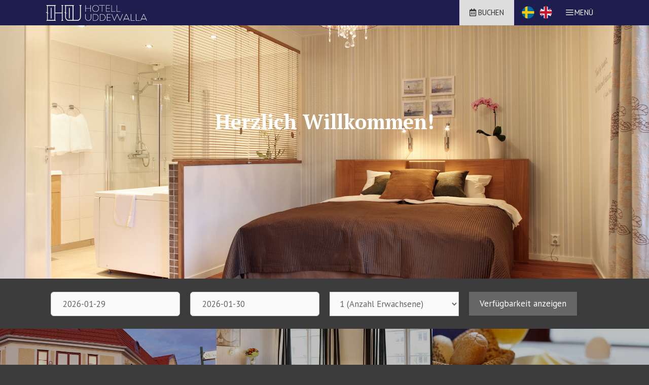

--- FILE ---
content_type: text/html; charset=UTF-8
request_url: https://hotelluddewalla.se/de/
body_size: 11249
content:
<!DOCTYPE html>
<html lang="de-DE">
<head>
	<meta charset="UTF-8">
	<meta name='robots' content='index, follow, max-image-preview:large, max-snippet:-1, max-video-preview:-1' />
<link rel="alternate" href="https://hotelluddewalla.se/" hreflang="sv" />
<link rel="alternate" href="https://hotelluddewalla.se/en/" hreflang="en" />
<link rel="alternate" href="https://hotelluddewalla.se/de/" hreflang="de" />
<meta name="viewport" content="width=device-width, initial-scale=1">
	<!-- This site is optimized with the Yoast SEO plugin v26.8 - https://yoast.com/product/yoast-seo-wordpress/ -->
	<title>Startseite - Hotell Uddewalla</title>
	<link rel="canonical" href="https://hotelluddewalla.se/de/" />
	<meta property="og:locale" content="de_DE" />
	<meta property="og:locale:alternate" content="sv_SE" />
	<meta property="og:locale:alternate" content="en_GB" />
	<meta property="og:type" content="website" />
	<meta property="og:title" content="Startseite - Hotell Uddewalla" />
	<meta property="og:url" content="https://hotelluddewalla.se/de/" />
	<meta property="og:site_name" content="Hotell Uddewalla" />
	<meta property="article:modified_time" content="2019-06-07T15:56:18+00:00" />
	<meta name="twitter:card" content="summary_large_image" />
	<script type="application/ld+json" class="yoast-schema-graph">{"@context":"https://schema.org","@graph":[{"@type":"WebPage","@id":"https://hotelluddewalla.se/de/","url":"https://hotelluddewalla.se/de/","name":"Startseite - Hotell Uddewalla","isPartOf":{"@id":"https://hotelluddewalla.se/de/#website"},"about":{"@id":"https://hotelluddewalla.se/de/#organization"},"datePublished":"2019-04-05T05:10:59+00:00","dateModified":"2019-06-07T15:56:18+00:00","breadcrumb":{"@id":"https://hotelluddewalla.se/de/#breadcrumb"},"inLanguage":"de","potentialAction":[{"@type":"ReadAction","target":["https://hotelluddewalla.se/de/"]}]},{"@type":"BreadcrumbList","@id":"https://hotelluddewalla.se/de/#breadcrumb","itemListElement":[{"@type":"ListItem","position":1,"name":"Hem"}]},{"@type":"WebSite","@id":"https://hotelluddewalla.se/de/#website","url":"https://hotelluddewalla.se/de/","name":"Hotell Uddewalla","description":"Välkommen till västkusten","publisher":{"@id":"https://hotelluddewalla.se/de/#organization"},"potentialAction":[{"@type":"SearchAction","target":{"@type":"EntryPoint","urlTemplate":"https://hotelluddewalla.se/de/?s={search_term_string}"},"query-input":{"@type":"PropertyValueSpecification","valueRequired":true,"valueName":"search_term_string"}}],"inLanguage":"de"},{"@type":"Organization","@id":"https://hotelluddewalla.se/de/#organization","name":"Hotell Uddewalla","url":"https://hotelluddewalla.se/de/","logo":{"@type":"ImageObject","inLanguage":"de","@id":"https://hotelluddewalla.se/de/#/schema/logo/image/","url":"https://hotelluddewalla.se/wp-content/uploads/2019/05/hotell-uddewalla-logotype.png","contentUrl":"https://hotelluddewalla.se/wp-content/uploads/2019/05/hotell-uddewalla-logotype.png","width":730,"height":113,"caption":"Hotell Uddewalla"},"image":{"@id":"https://hotelluddewalla.se/de/#/schema/logo/image/"}}]}</script>
	<!-- / Yoast SEO plugin. -->


<link rel='dns-prefetch' href='//cdnjs.cloudflare.com' />
<link rel='dns-prefetch' href='//cdn.jsdelivr.net' />
<link rel='dns-prefetch' href='//use.fontawesome.com' />
<link href='https://fonts.gstatic.com' crossorigin rel='preconnect' />
<link href='https://fonts.googleapis.com' crossorigin rel='preconnect' />
<link rel="alternate" type="application/rss+xml" title="Hotell Uddewalla &raquo; Feed" href="https://hotelluddewalla.se/de/feed/" />
<link rel="alternate" type="application/rss+xml" title="Hotell Uddewalla &raquo; Kommentar-Feed" href="https://hotelluddewalla.se/de/comments/feed/" />
<style id='wp-img-auto-sizes-contain-inline-css'>
img:is([sizes=auto i],[sizes^="auto," i]){contain-intrinsic-size:3000px 1500px}
/*# sourceURL=wp-img-auto-sizes-contain-inline-css */
</style>
<link rel='stylesheet' id='generate-fonts-css' href='//fonts.googleapis.com/css?family=PT+Sans:regular,italic,700,700italic|PT+Serif:regular,italic,700,700italic' media='all' />
<style id='wp-block-library-inline-css'>
:root{--wp-block-synced-color:#7a00df;--wp-block-synced-color--rgb:122,0,223;--wp-bound-block-color:var(--wp-block-synced-color);--wp-editor-canvas-background:#ddd;--wp-admin-theme-color:#007cba;--wp-admin-theme-color--rgb:0,124,186;--wp-admin-theme-color-darker-10:#006ba1;--wp-admin-theme-color-darker-10--rgb:0,107,160.5;--wp-admin-theme-color-darker-20:#005a87;--wp-admin-theme-color-darker-20--rgb:0,90,135;--wp-admin-border-width-focus:2px}@media (min-resolution:192dpi){:root{--wp-admin-border-width-focus:1.5px}}.wp-element-button{cursor:pointer}:root .has-very-light-gray-background-color{background-color:#eee}:root .has-very-dark-gray-background-color{background-color:#313131}:root .has-very-light-gray-color{color:#eee}:root .has-very-dark-gray-color{color:#313131}:root .has-vivid-green-cyan-to-vivid-cyan-blue-gradient-background{background:linear-gradient(135deg,#00d084,#0693e3)}:root .has-purple-crush-gradient-background{background:linear-gradient(135deg,#34e2e4,#4721fb 50%,#ab1dfe)}:root .has-hazy-dawn-gradient-background{background:linear-gradient(135deg,#faaca8,#dad0ec)}:root .has-subdued-olive-gradient-background{background:linear-gradient(135deg,#fafae1,#67a671)}:root .has-atomic-cream-gradient-background{background:linear-gradient(135deg,#fdd79a,#004a59)}:root .has-nightshade-gradient-background{background:linear-gradient(135deg,#330968,#31cdcf)}:root .has-midnight-gradient-background{background:linear-gradient(135deg,#020381,#2874fc)}:root{--wp--preset--font-size--normal:16px;--wp--preset--font-size--huge:42px}.has-regular-font-size{font-size:1em}.has-larger-font-size{font-size:2.625em}.has-normal-font-size{font-size:var(--wp--preset--font-size--normal)}.has-huge-font-size{font-size:var(--wp--preset--font-size--huge)}.has-text-align-center{text-align:center}.has-text-align-left{text-align:left}.has-text-align-right{text-align:right}.has-fit-text{white-space:nowrap!important}#end-resizable-editor-section{display:none}.aligncenter{clear:both}.items-justified-left{justify-content:flex-start}.items-justified-center{justify-content:center}.items-justified-right{justify-content:flex-end}.items-justified-space-between{justify-content:space-between}.screen-reader-text{border:0;clip-path:inset(50%);height:1px;margin:-1px;overflow:hidden;padding:0;position:absolute;width:1px;word-wrap:normal!important}.screen-reader-text:focus{background-color:#ddd;clip-path:none;color:#444;display:block;font-size:1em;height:auto;left:5px;line-height:normal;padding:15px 23px 14px;text-decoration:none;top:5px;width:auto;z-index:100000}html :where(.has-border-color){border-style:solid}html :where([style*=border-top-color]){border-top-style:solid}html :where([style*=border-right-color]){border-right-style:solid}html :where([style*=border-bottom-color]){border-bottom-style:solid}html :where([style*=border-left-color]){border-left-style:solid}html :where([style*=border-width]){border-style:solid}html :where([style*=border-top-width]){border-top-style:solid}html :where([style*=border-right-width]){border-right-style:solid}html :where([style*=border-bottom-width]){border-bottom-style:solid}html :where([style*=border-left-width]){border-left-style:solid}html :where(img[class*=wp-image-]){height:auto;max-width:100%}:where(figure){margin:0 0 1em}html :where(.is-position-sticky){--wp-admin--admin-bar--position-offset:var(--wp-admin--admin-bar--height,0px)}@media screen and (max-width:600px){html :where(.is-position-sticky){--wp-admin--admin-bar--position-offset:0px}}

/*# sourceURL=wp-block-library-inline-css */
</style><style id='global-styles-inline-css'>
:root{--wp--preset--aspect-ratio--square: 1;--wp--preset--aspect-ratio--4-3: 4/3;--wp--preset--aspect-ratio--3-4: 3/4;--wp--preset--aspect-ratio--3-2: 3/2;--wp--preset--aspect-ratio--2-3: 2/3;--wp--preset--aspect-ratio--16-9: 16/9;--wp--preset--aspect-ratio--9-16: 9/16;--wp--preset--color--black: #000000;--wp--preset--color--cyan-bluish-gray: #abb8c3;--wp--preset--color--white: #ffffff;--wp--preset--color--pale-pink: #f78da7;--wp--preset--color--vivid-red: #cf2e2e;--wp--preset--color--luminous-vivid-orange: #ff6900;--wp--preset--color--luminous-vivid-amber: #fcb900;--wp--preset--color--light-green-cyan: #7bdcb5;--wp--preset--color--vivid-green-cyan: #00d084;--wp--preset--color--pale-cyan-blue: #8ed1fc;--wp--preset--color--vivid-cyan-blue: #0693e3;--wp--preset--color--vivid-purple: #9b51e0;--wp--preset--color--contrast: var(--contrast);--wp--preset--color--contrast-2: var(--contrast-2);--wp--preset--color--contrast-3: var(--contrast-3);--wp--preset--color--base: var(--base);--wp--preset--color--base-2: var(--base-2);--wp--preset--color--base-3: var(--base-3);--wp--preset--color--accent: var(--accent);--wp--preset--gradient--vivid-cyan-blue-to-vivid-purple: linear-gradient(135deg,rgb(6,147,227) 0%,rgb(155,81,224) 100%);--wp--preset--gradient--light-green-cyan-to-vivid-green-cyan: linear-gradient(135deg,rgb(122,220,180) 0%,rgb(0,208,130) 100%);--wp--preset--gradient--luminous-vivid-amber-to-luminous-vivid-orange: linear-gradient(135deg,rgb(252,185,0) 0%,rgb(255,105,0) 100%);--wp--preset--gradient--luminous-vivid-orange-to-vivid-red: linear-gradient(135deg,rgb(255,105,0) 0%,rgb(207,46,46) 100%);--wp--preset--gradient--very-light-gray-to-cyan-bluish-gray: linear-gradient(135deg,rgb(238,238,238) 0%,rgb(169,184,195) 100%);--wp--preset--gradient--cool-to-warm-spectrum: linear-gradient(135deg,rgb(74,234,220) 0%,rgb(151,120,209) 20%,rgb(207,42,186) 40%,rgb(238,44,130) 60%,rgb(251,105,98) 80%,rgb(254,248,76) 100%);--wp--preset--gradient--blush-light-purple: linear-gradient(135deg,rgb(255,206,236) 0%,rgb(152,150,240) 100%);--wp--preset--gradient--blush-bordeaux: linear-gradient(135deg,rgb(254,205,165) 0%,rgb(254,45,45) 50%,rgb(107,0,62) 100%);--wp--preset--gradient--luminous-dusk: linear-gradient(135deg,rgb(255,203,112) 0%,rgb(199,81,192) 50%,rgb(65,88,208) 100%);--wp--preset--gradient--pale-ocean: linear-gradient(135deg,rgb(255,245,203) 0%,rgb(182,227,212) 50%,rgb(51,167,181) 100%);--wp--preset--gradient--electric-grass: linear-gradient(135deg,rgb(202,248,128) 0%,rgb(113,206,126) 100%);--wp--preset--gradient--midnight: linear-gradient(135deg,rgb(2,3,129) 0%,rgb(40,116,252) 100%);--wp--preset--font-size--small: 13px;--wp--preset--font-size--medium: 20px;--wp--preset--font-size--large: 36px;--wp--preset--font-size--x-large: 42px;--wp--preset--spacing--20: 0.44rem;--wp--preset--spacing--30: 0.67rem;--wp--preset--spacing--40: 1rem;--wp--preset--spacing--50: 1.5rem;--wp--preset--spacing--60: 2.25rem;--wp--preset--spacing--70: 3.38rem;--wp--preset--spacing--80: 5.06rem;--wp--preset--shadow--natural: 6px 6px 9px rgba(0, 0, 0, 0.2);--wp--preset--shadow--deep: 12px 12px 50px rgba(0, 0, 0, 0.4);--wp--preset--shadow--sharp: 6px 6px 0px rgba(0, 0, 0, 0.2);--wp--preset--shadow--outlined: 6px 6px 0px -3px rgb(255, 255, 255), 6px 6px rgb(0, 0, 0);--wp--preset--shadow--crisp: 6px 6px 0px rgb(0, 0, 0);}:where(.is-layout-flex){gap: 0.5em;}:where(.is-layout-grid){gap: 0.5em;}body .is-layout-flex{display: flex;}.is-layout-flex{flex-wrap: wrap;align-items: center;}.is-layout-flex > :is(*, div){margin: 0;}body .is-layout-grid{display: grid;}.is-layout-grid > :is(*, div){margin: 0;}:where(.wp-block-columns.is-layout-flex){gap: 2em;}:where(.wp-block-columns.is-layout-grid){gap: 2em;}:where(.wp-block-post-template.is-layout-flex){gap: 1.25em;}:where(.wp-block-post-template.is-layout-grid){gap: 1.25em;}.has-black-color{color: var(--wp--preset--color--black) !important;}.has-cyan-bluish-gray-color{color: var(--wp--preset--color--cyan-bluish-gray) !important;}.has-white-color{color: var(--wp--preset--color--white) !important;}.has-pale-pink-color{color: var(--wp--preset--color--pale-pink) !important;}.has-vivid-red-color{color: var(--wp--preset--color--vivid-red) !important;}.has-luminous-vivid-orange-color{color: var(--wp--preset--color--luminous-vivid-orange) !important;}.has-luminous-vivid-amber-color{color: var(--wp--preset--color--luminous-vivid-amber) !important;}.has-light-green-cyan-color{color: var(--wp--preset--color--light-green-cyan) !important;}.has-vivid-green-cyan-color{color: var(--wp--preset--color--vivid-green-cyan) !important;}.has-pale-cyan-blue-color{color: var(--wp--preset--color--pale-cyan-blue) !important;}.has-vivid-cyan-blue-color{color: var(--wp--preset--color--vivid-cyan-blue) !important;}.has-vivid-purple-color{color: var(--wp--preset--color--vivid-purple) !important;}.has-black-background-color{background-color: var(--wp--preset--color--black) !important;}.has-cyan-bluish-gray-background-color{background-color: var(--wp--preset--color--cyan-bluish-gray) !important;}.has-white-background-color{background-color: var(--wp--preset--color--white) !important;}.has-pale-pink-background-color{background-color: var(--wp--preset--color--pale-pink) !important;}.has-vivid-red-background-color{background-color: var(--wp--preset--color--vivid-red) !important;}.has-luminous-vivid-orange-background-color{background-color: var(--wp--preset--color--luminous-vivid-orange) !important;}.has-luminous-vivid-amber-background-color{background-color: var(--wp--preset--color--luminous-vivid-amber) !important;}.has-light-green-cyan-background-color{background-color: var(--wp--preset--color--light-green-cyan) !important;}.has-vivid-green-cyan-background-color{background-color: var(--wp--preset--color--vivid-green-cyan) !important;}.has-pale-cyan-blue-background-color{background-color: var(--wp--preset--color--pale-cyan-blue) !important;}.has-vivid-cyan-blue-background-color{background-color: var(--wp--preset--color--vivid-cyan-blue) !important;}.has-vivid-purple-background-color{background-color: var(--wp--preset--color--vivid-purple) !important;}.has-black-border-color{border-color: var(--wp--preset--color--black) !important;}.has-cyan-bluish-gray-border-color{border-color: var(--wp--preset--color--cyan-bluish-gray) !important;}.has-white-border-color{border-color: var(--wp--preset--color--white) !important;}.has-pale-pink-border-color{border-color: var(--wp--preset--color--pale-pink) !important;}.has-vivid-red-border-color{border-color: var(--wp--preset--color--vivid-red) !important;}.has-luminous-vivid-orange-border-color{border-color: var(--wp--preset--color--luminous-vivid-orange) !important;}.has-luminous-vivid-amber-border-color{border-color: var(--wp--preset--color--luminous-vivid-amber) !important;}.has-light-green-cyan-border-color{border-color: var(--wp--preset--color--light-green-cyan) !important;}.has-vivid-green-cyan-border-color{border-color: var(--wp--preset--color--vivid-green-cyan) !important;}.has-pale-cyan-blue-border-color{border-color: var(--wp--preset--color--pale-cyan-blue) !important;}.has-vivid-cyan-blue-border-color{border-color: var(--wp--preset--color--vivid-cyan-blue) !important;}.has-vivid-purple-border-color{border-color: var(--wp--preset--color--vivid-purple) !important;}.has-vivid-cyan-blue-to-vivid-purple-gradient-background{background: var(--wp--preset--gradient--vivid-cyan-blue-to-vivid-purple) !important;}.has-light-green-cyan-to-vivid-green-cyan-gradient-background{background: var(--wp--preset--gradient--light-green-cyan-to-vivid-green-cyan) !important;}.has-luminous-vivid-amber-to-luminous-vivid-orange-gradient-background{background: var(--wp--preset--gradient--luminous-vivid-amber-to-luminous-vivid-orange) !important;}.has-luminous-vivid-orange-to-vivid-red-gradient-background{background: var(--wp--preset--gradient--luminous-vivid-orange-to-vivid-red) !important;}.has-very-light-gray-to-cyan-bluish-gray-gradient-background{background: var(--wp--preset--gradient--very-light-gray-to-cyan-bluish-gray) !important;}.has-cool-to-warm-spectrum-gradient-background{background: var(--wp--preset--gradient--cool-to-warm-spectrum) !important;}.has-blush-light-purple-gradient-background{background: var(--wp--preset--gradient--blush-light-purple) !important;}.has-blush-bordeaux-gradient-background{background: var(--wp--preset--gradient--blush-bordeaux) !important;}.has-luminous-dusk-gradient-background{background: var(--wp--preset--gradient--luminous-dusk) !important;}.has-pale-ocean-gradient-background{background: var(--wp--preset--gradient--pale-ocean) !important;}.has-electric-grass-gradient-background{background: var(--wp--preset--gradient--electric-grass) !important;}.has-midnight-gradient-background{background: var(--wp--preset--gradient--midnight) !important;}.has-small-font-size{font-size: var(--wp--preset--font-size--small) !important;}.has-medium-font-size{font-size: var(--wp--preset--font-size--medium) !important;}.has-large-font-size{font-size: var(--wp--preset--font-size--large) !important;}.has-x-large-font-size{font-size: var(--wp--preset--font-size--x-large) !important;}
/*# sourceURL=global-styles-inline-css */
</style>

<style id='classic-theme-styles-inline-css'>
/*! This file is auto-generated */
.wp-block-button__link{color:#fff;background-color:#32373c;border-radius:9999px;box-shadow:none;text-decoration:none;padding:calc(.667em + 2px) calc(1.333em + 2px);font-size:1.125em}.wp-block-file__button{background:#32373c;color:#fff;text-decoration:none}
/*# sourceURL=/wp-includes/css/classic-themes.min.css */
</style>
<link rel='stylesheet' id='animate-css' href='https://cdnjs.cloudflare.com/ajax/libs/animate.css/3.4.0/animate.min.css?ver=6.9' media='all' />
<link rel='stylesheet' id='slick-css' href='//cdn.jsdelivr.net/npm/slick-carousel@1.8.1/slick/slick.css?ver=6.9' media='all' />
<link rel='stylesheet' id='slick-theme-css' href='https://hotelluddewalla.se/wp-content/themes/hotelluddewalla/slick/slick-theme.css?ver=6.9' media='all' />
<link rel='stylesheet' id='hover-css' href='https://hotelluddewalla.se/wp-content/themes/hotelluddewalla/hover-min.css?ver=6.9' media='all' />
<link rel='stylesheet' id='datepicker-theme-css' href='https://hotelluddewalla.se/wp-content/themes/hotelluddewalla/datepicker/datepicker.min.css?ver=6.9' media='all' />
<link rel='stylesheet' id='font-awesome-css' href='//use.fontawesome.com/releases/v5.5.0/css/all.css?ver=5.5.0' media='all' />
<link rel='stylesheet' id='generate-style-grid-css' href='https://hotelluddewalla.se/wp-content/themes/generatepress/assets/css/unsemantic-grid.min.css?ver=3.6.1' media='all' />
<link rel='stylesheet' id='generate-style-css' href='https://hotelluddewalla.se/wp-content/themes/generatepress/assets/css/style.min.css?ver=3.6.1' media='all' />
<style id='generate-style-inline-css'>
.generate-page-header, .page-header-image, .page-header-image-single {display:none}
body{background-color:#3b3b3b;color:#fcfcfc;}a{color:#1e73be;}a:hover, a:focus, a:active{color:#000000;}body .grid-container{max-width:1100px;}.wp-block-group__inner-container{max-width:1100px;margin-left:auto;margin-right:auto;}.site-header .header-image{width:200px;}:root{--contrast:#222222;--contrast-2:#575760;--contrast-3:#b2b2be;--base:#f0f0f0;--base-2:#f7f8f9;--base-3:#ffffff;--accent:#1e73be;}:root .has-contrast-color{color:var(--contrast);}:root .has-contrast-background-color{background-color:var(--contrast);}:root .has-contrast-2-color{color:var(--contrast-2);}:root .has-contrast-2-background-color{background-color:var(--contrast-2);}:root .has-contrast-3-color{color:var(--contrast-3);}:root .has-contrast-3-background-color{background-color:var(--contrast-3);}:root .has-base-color{color:var(--base);}:root .has-base-background-color{background-color:var(--base);}:root .has-base-2-color{color:var(--base-2);}:root .has-base-2-background-color{background-color:var(--base-2);}:root .has-base-3-color{color:var(--base-3);}:root .has-base-3-background-color{background-color:var(--base-3);}:root .has-accent-color{color:var(--accent);}:root .has-accent-background-color{background-color:var(--accent);}body, button, input, select, textarea{font-family:"PT Sans", sans-serif;font-weight:400;}body{line-height:1.5;}.entry-content > [class*="wp-block-"]:not(:last-child):not(.wp-block-heading){margin-bottom:1.5em;}.top-bar{font-size:12px;}.main-title{font-size:45px;}.main-navigation a, .menu-toggle{text-transform:uppercase;}.main-navigation .main-nav ul ul li a{font-size:14px;}.widget-title{font-weight:300;font-size:16px;}.sidebar .widget, .footer-widgets .widget{font-size:13px;}h1{font-family:"PT Serif", serif;font-weight:300;font-size:40px;}h2{font-family:"PT Serif", serif;font-weight:300;font-size:30px;}h3{font-family:"PT Serif", serif;font-size:20px;}h4{font-size:inherit;}h5{font-size:inherit;}.site-info{font-weight:200;font-size:13px;}@media (max-width:768px){.main-title{font-size:30px;}h1{font-size:30px;}h2{font-size:25px;}}.top-bar{background-color:#1c1c3f;color:#ffffff;}.top-bar a{color:#ffffff;}.top-bar a:hover{color:#e5e5e5;}.site-header{background-color:#1d1e4e;color:#3a3a3a;}.site-header a{color:#3a3a3a;}.main-title a,.main-title a:hover{color:#222222;}.site-description{color:#757575;}.mobile-menu-control-wrapper .menu-toggle,.mobile-menu-control-wrapper .menu-toggle:hover,.mobile-menu-control-wrapper .menu-toggle:focus,.has-inline-mobile-toggle #site-navigation.toggled{background-color:rgba(0, 0, 0, 0.02);}.main-navigation,.main-navigation ul ul{background-color:#1d1e4e;}.main-navigation .main-nav ul li a, .main-navigation .menu-toggle, .main-navigation .menu-bar-items{color:#f9f9f9;}.main-navigation .main-nav ul li:not([class*="current-menu-"]):hover > a, .main-navigation .main-nav ul li:not([class*="current-menu-"]):focus > a, .main-navigation .main-nav ul li.sfHover:not([class*="current-menu-"]) > a, .main-navigation .menu-bar-item:hover > a, .main-navigation .menu-bar-item.sfHover > a{color:#ffffff;}button.menu-toggle:hover,button.menu-toggle:focus,.main-navigation .mobile-bar-items a,.main-navigation .mobile-bar-items a:hover,.main-navigation .mobile-bar-items a:focus{color:#f9f9f9;}.main-navigation .main-nav ul li[class*="current-menu-"] > a{color:#ffffff;}.navigation-search input[type="search"],.navigation-search input[type="search"]:active, .navigation-search input[type="search"]:focus, .main-navigation .main-nav ul li.search-item.active > a, .main-navigation .menu-bar-items .search-item.active > a{color:#ffffff;}.main-navigation ul ul{background-color:#3f3f3f;}.main-navigation .main-nav ul ul li a{color:#ffffff;}.main-navigation .main-nav ul ul li:not([class*="current-menu-"]):hover > a,.main-navigation .main-nav ul ul li:not([class*="current-menu-"]):focus > a, .main-navigation .main-nav ul ul li.sfHover:not([class*="current-menu-"]) > a{color:#ffffff;background-color:#4f4f4f;}.main-navigation .main-nav ul ul li[class*="current-menu-"] > a{color:#ffffff;background-color:#4f4f4f;}.separate-containers .inside-article, .separate-containers .comments-area, .separate-containers .page-header, .one-container .container, .separate-containers .paging-navigation, .inside-page-header{background-color:#3b3b3b;}.entry-meta{color:#595959;}.entry-meta a{color:#595959;}.entry-meta a:hover{color:#1e73be;}.sidebar .widget{background-color:#ffffff;}.sidebar .widget .widget-title{color:#000000;}.footer-widgets{color:#c9c9c9;background-color:#1d1e4e;}.footer-widgets a{color:#c9c9c9;}.footer-widgets a:hover{color:#ffffff;}.footer-widgets .widget-title{color:#000000;}.site-info{color:#ffffff;background-color:#1d1e4e;}.site-info a{color:#ffffff;}.site-info a:hover{color:#606060;}.footer-bar .widget_nav_menu .current-menu-item a{color:#606060;}input[type="text"],input[type="email"],input[type="url"],input[type="password"],input[type="search"],input[type="tel"],input[type="number"],textarea,select{color:#666666;background-color:#fafafa;border-color:#cccccc;}input[type="text"]:focus,input[type="email"]:focus,input[type="url"]:focus,input[type="password"]:focus,input[type="search"]:focus,input[type="tel"]:focus,input[type="number"]:focus,textarea:focus,select:focus{color:#666666;background-color:#ffffff;border-color:#bfbfbf;}button,html input[type="button"],input[type="reset"],input[type="submit"],a.button,a.wp-block-button__link:not(.has-background){color:#ffffff;background-color:#666666;}button:hover,html input[type="button"]:hover,input[type="reset"]:hover,input[type="submit"]:hover,a.button:hover,button:focus,html input[type="button"]:focus,input[type="reset"]:focus,input[type="submit"]:focus,a.button:focus,a.wp-block-button__link:not(.has-background):active,a.wp-block-button__link:not(.has-background):focus,a.wp-block-button__link:not(.has-background):hover{color:#ffffff;background-color:#3f3f3f;}a.generate-back-to-top{background-color:rgba( 0,0,0,0.4 );color:#ffffff;}a.generate-back-to-top:hover,a.generate-back-to-top:focus{background-color:rgba( 0,0,0,0.6 );color:#ffffff;}:root{--gp-search-modal-bg-color:var(--base-3);--gp-search-modal-text-color:var(--contrast);--gp-search-modal-overlay-bg-color:rgba(0,0,0,0.2);}@media (max-width: 768px){.main-navigation .menu-bar-item:hover > a, .main-navigation .menu-bar-item.sfHover > a{background:none;color:#f9f9f9;}}.inside-top-bar{padding:0px 10px 0px 10px;}.inside-header{padding:0px 40px 0px 40px;}.site-main .wp-block-group__inner-container{padding:40px;}.entry-content .alignwide, body:not(.no-sidebar) .entry-content .alignfull{margin-left:-40px;width:calc(100% + 80px);max-width:calc(100% + 80px);}.main-navigation .main-nav ul li a,.menu-toggle,.main-navigation .mobile-bar-items a{line-height:50px;}.main-navigation .main-nav ul ul li a{padding:11px 20px 11px 20px;}.navigation-search input[type="search"]{height:50px;}.rtl .menu-item-has-children .dropdown-menu-toggle{padding-left:20px;}.menu-item-has-children ul .dropdown-menu-toggle{padding-top:11px;padding-bottom:11px;margin-top:-11px;}.rtl .main-navigation .main-nav ul li.menu-item-has-children > a{padding-right:20px;}.site-info{padding:20px;}@media (max-width:768px){.separate-containers .inside-article, .separate-containers .comments-area, .separate-containers .page-header, .separate-containers .paging-navigation, .one-container .site-content, .inside-page-header{padding:30px;}.site-main .wp-block-group__inner-container{padding:30px;}.site-info{padding-right:10px;padding-left:10px;}.entry-content .alignwide, body:not(.no-sidebar) .entry-content .alignfull{margin-left:-30px;width:calc(100% + 60px);max-width:calc(100% + 60px);}}/* End cached CSS */@media (max-width: 768px){.main-navigation .menu-toggle,.main-navigation .mobile-bar-items,.sidebar-nav-mobile:not(#sticky-placeholder){display:block;}.main-navigation ul,.gen-sidebar-nav{display:none;}[class*="nav-float-"] .site-header .inside-header > *{float:none;clear:both;}}
.dynamic-author-image-rounded{border-radius:100%;}.dynamic-featured-image, .dynamic-author-image{vertical-align:middle;}.one-container.blog .dynamic-content-template:not(:last-child), .one-container.archive .dynamic-content-template:not(:last-child){padding-bottom:0px;}.dynamic-entry-excerpt > p:last-child{margin-bottom:0px;}
.main-navigation .navigation-logo img {height:50px;}@media (max-width: 1110px) {.main-navigation .navigation-logo.site-logo {margin-left:0;}body.sticky-menu-logo.nav-float-left .main-navigation .site-logo.navigation-logo {margin-right:0;}}.main-navigation .main-nav ul li a,.menu-toggle,.main-navigation .mobile-bar-items a{transition: line-height 300ms ease}.main-navigation.toggled .main-nav > ul{background-color: #1d1e4e}
.navigation-branding .main-title{font-weight:bold;text-transform:none;font-size:45px;}@media (max-width: 768px){.navigation-branding .main-title{font-size:30px;}}
.main-navigation.slideout-navigation .main-nav > ul > li > a{line-height:40px;}
/*# sourceURL=generate-style-inline-css */
</style>
<link rel='stylesheet' id='generate-mobile-style-css' href='https://hotelluddewalla.se/wp-content/themes/generatepress/assets/css/mobile.min.css?ver=3.6.1' media='all' />
<link rel='stylesheet' id='generate-font-icons-css' href='https://hotelluddewalla.se/wp-content/themes/generatepress/assets/css/components/font-icons.min.css?ver=3.6.1' media='all' />
<link rel='stylesheet' id='generate-child-css' href='https://hotelluddewalla.se/wp-content/themes/hotelluddewalla/style.css?ver=1557932891' media='all' />
<link rel='stylesheet' id='generate-sticky-css' href='https://hotelluddewalla.se/wp-content/plugins/gp-premium/menu-plus/functions/css/sticky.min.css?ver=2.5.5' media='all' />
<link rel='stylesheet' id='generate-offside-css' href='https://hotelluddewalla.se/wp-content/plugins/gp-premium/menu-plus/functions/css/offside.min.css?ver=2.5.5' media='all' />
<style id='generate-offside-inline-css'>
:root{--gp-slideout-width:265px;}.slideout-navigation.main-navigation .main-nav ul li a{font-weight:normal;text-transform:none;font-size:20px;}.slideout-navigation.main-navigation.do-overlay .main-nav ul ul li a{font-size:1em;font-size:19px;}.slideout-navigation, .slideout-navigation a{color:#f9f9f9;}.slideout-navigation button.slideout-exit{color:#f9f9f9;padding-left:20px;padding-right:20px;}.slideout-navigation .dropdown-menu-toggle:before{content:"\f107";}.slideout-navigation .sfHover > a .dropdown-menu-toggle:before{content:"\f106";}@media (max-width: 768px){.menu-bar-item.slideout-toggle{display:none;}}
/*# sourceURL=generate-offside-inline-css */
</style>
<link rel='stylesheet' id='gp-premium-icons-css' href='https://hotelluddewalla.se/wp-content/plugins/gp-premium/general/icons/icons.min.css?ver=2.5.5' media='all' />
<link rel='stylesheet' id='generate-menu-logo-css' href='https://hotelluddewalla.se/wp-content/plugins/gp-premium/menu-plus/functions/css/menu-logo.min.css?ver=2.5.5' media='all' />
<style id='generate-menu-logo-inline-css'>
@media (max-width: 768px){.sticky-menu-logo .navigation-stick:not(.mobile-header-navigation) .menu-toggle,.menu-logo .main-navigation:not(.mobile-header-navigation) .menu-toggle{display:inline-block;clear:none;width:auto;float:right;}.sticky-menu-logo .navigation-stick:not(.mobile-header-navigation) .mobile-bar-items,.menu-logo .main-navigation:not(.mobile-header-navigation) .mobile-bar-items{position:relative;float:right;}.regular-menu-logo .main-navigation:not(.navigation-stick):not(.mobile-header-navigation) .menu-toggle{display:inline-block;clear:none;width:auto;float:right;}.regular-menu-logo .main-navigation:not(.navigation-stick):not(.mobile-header-navigation) .mobile-bar-items{position:relative;float:right;}body[class*="nav-float-"].menu-logo-enabled:not(.sticky-menu-logo) .main-navigation .main-nav{display:block;}.sticky-menu-logo.nav-float-left .navigation-stick:not(.mobile-header-navigation) .menu-toggle,.menu-logo.nav-float-left .main-navigation:not(.mobile-header-navigation) .menu-toggle,.regular-menu-logo.nav-float-left .main-navigation:not(.navigation-stick):not(.mobile-header-navigation) .menu-toggle{float:left;}}
/*# sourceURL=generate-menu-logo-inline-css */
</style>
<link rel='stylesheet' id='generate-navigation-branding-css' href='https://hotelluddewalla.se/wp-content/plugins/gp-premium/menu-plus/functions/css/navigation-branding.min.css?ver=2.5.5' media='all' />
<style id='generate-navigation-branding-inline-css'>
@media (max-width: 768px){.site-header, #site-navigation, #sticky-navigation{display:none !important;opacity:0.0;}#mobile-header{display:block !important;width:100% !important;}#mobile-header .main-nav > ul{display:none;}#mobile-header.toggled .main-nav > ul, #mobile-header .menu-toggle, #mobile-header .mobile-bar-items{display:block;}#mobile-header .main-nav{-ms-flex:0 0 100%;flex:0 0 100%;-webkit-box-ordinal-group:5;-ms-flex-order:4;order:4;}}.navigation-branding img, .site-logo.mobile-header-logo img{height:50px;width:auto;}.navigation-branding .main-title{line-height:50px;}@media (max-width: 1110px){#site-navigation .navigation-branding, #sticky-navigation .navigation-branding{margin-left:10px;}}@media (max-width: 768px){.main-navigation:not(.slideout-navigation) .main-nav{-ms-flex:0 0 100%;flex:0 0 100%;}.main-navigation:not(.slideout-navigation) .inside-navigation{-ms-flex-wrap:wrap;flex-wrap:wrap;display:-webkit-box;display:-ms-flexbox;display:flex;}.nav-aligned-center .navigation-branding, .nav-aligned-left .navigation-branding{margin-right:auto;}.nav-aligned-center  .main-navigation.has-branding:not(.slideout-navigation) .inside-navigation .main-nav,.nav-aligned-center  .main-navigation.has-sticky-branding.navigation-stick .inside-navigation .main-nav,.nav-aligned-left  .main-navigation.has-branding:not(.slideout-navigation) .inside-navigation .main-nav,.nav-aligned-left  .main-navigation.has-sticky-branding.navigation-stick .inside-navigation .main-nav{margin-right:0px;}}
/*# sourceURL=generate-navigation-branding-inline-css */
</style>
<script src="https://hotelluddewalla.se/wp-includes/js/jquery/jquery.min.js?ver=3.7.1" id="jquery-core-js"></script>
<script src="https://hotelluddewalla.se/wp-includes/js/jquery/jquery-migrate.min.js?ver=3.4.1" id="jquery-migrate-js"></script>
<link rel="https://api.w.org/" href="https://hotelluddewalla.se/wp-json/" /><link rel="alternate" title="JSON" type="application/json" href="https://hotelluddewalla.se/wp-json/wp/v2/pages/85" /><link rel="EditURI" type="application/rsd+xml" title="RSD" href="https://hotelluddewalla.se/xmlrpc.php?rsd" />
<meta name="generator" content="WordPress 6.9" />
<link rel='shortlink' href='https://hotelluddewalla.se/' />
<link rel="icon" href="https://hotelluddewalla.se/wp-content/uploads/2019/05/favicon-150x150.png" sizes="32x32" />
<link rel="icon" href="https://hotelluddewalla.se/wp-content/uploads/2019/05/favicon-300x300.png" sizes="192x192" />
<link rel="apple-touch-icon" href="https://hotelluddewalla.se/wp-content/uploads/2019/05/favicon-300x300.png" />
<meta name="msapplication-TileImage" content="https://hotelluddewalla.se/wp-content/uploads/2019/05/favicon-300x300.png" />
		<style id="wp-custom-css">
			#menu-mobile, #menu-mobile-de, #menu-mobile-en {margin-top:40px;}

.slideout-toggle {
    display: none;
}
#sticky-navigation .slideout-toggle {display:none;}

#sticky-navigation .custom.slideout-toggle {display:block;}
.custom.slideout-toggle {
    display: block;
}

@media only screen and (min-width: 768px) {
	.top-bar {display:none;}
}


@media only screen and (max-width: 768px) {
	.site-logo {padding-top:0;}
	.polylang-flags {
  list-style-type: none;
  margin: 0;
  padding: 0;
}
.polylang-flags li {
    display: inline;   
}
	.menu-toggle:before {
font-size: 1.3em;
    line-height: 1.25em;
    vertical-align: middle;
}
	.mobile-menu {line-height:1.3em;vertical-align:middle;}
}

		</style>
		</head>

<body class="home wp-singular page-template page-template-page-builder page-template-page-builder-php page page-id-85 wp-custom-logo wp-embed-responsive wp-theme-generatepress wp-child-theme-hotelluddewalla post-image-aligned-center slideout-enabled slideout-both sticky-menu-slide sticky-enabled sticky-menu-logo menu-logo-enabled both-sticky-menu mobile-header mobile-header-logo mobile-header-sticky no-sidebar nav-float-right separate-containers fluid-header active-footer-widgets-3 header-aligned-left dropdown-hover full-width-content" itemtype="https://schema.org/WebPage" itemscope>
	<a class="screen-reader-text skip-link" href="#content" title="Zum Inhalt springen">Zum Inhalt springen</a>		<header class="site-header" id="masthead" aria-label="Website"  itemtype="https://schema.org/WPHeader" itemscope>
			<div class="inside-header grid-container grid-parent">
				<div class="site-logo">
					<a href="https://hotelluddewalla.se/de/" rel="home">
						<img  class="header-image is-logo-image" alt="Hotell Uddewalla" src="https://hotelluddewalla.se/wp-content/uploads/2019/05/hotell-uddewalla-logotype.png" srcset="https://hotelluddewalla.se/wp-content/uploads/2019/05/hotell-uddewalla-logotype.png 1x, https://hotelluddewalla.se/wp-content/uploads/2019/05/hotell-uddewalla-logotype@2x.png 2x" width="730" height="113" />
					</a>
				</div>		<nav class="main-navigation sub-menu-right" id="site-navigation" aria-label="Primär"  itemtype="https://schema.org/SiteNavigationElement" itemscope>
			<div class="inside-navigation grid-container grid-parent">
				<div class="site-logo sticky-logo navigation-logo">
					<a href="https://hotelluddewalla.se/de/" title="Hotell Uddewalla" rel="home">
						<img src="https://hotelluddewalla.se/wp-content/uploads/2019/05/hotell-uddewalla-logotype@2x.png" alt="Hotell Uddewalla" class="is-logo-image" />
					</a>
				</div>				<button class="menu-toggle" aria-controls="generate-slideout-menu" aria-expanded="false">
					Menü<span class="screen-reader-text">Menü</span>				</button>
				<div id="primary-menu" class="main-nav"><ul id="menu-main-de" class=" menu sf-menu"><li id="menu-item-403" class="custom slideout-toggle pointer menu-item menu-item-type-custom menu-item-object-custom menu-item-403"><a>Menü</a></li>
<li id="menu-item-218" class="book-button menu-item menu-item-type-post_type menu-item-object-page menu-item-218"><a href="https://hotelluddewalla.se/de/buch/"><i class="far fa-calendar-alt" aria-hidden="true"></i> Buchen</a></li>
<li id="menu-item-139-sv" class="lang-item lang-item-2 lang-item-sv lang-item-first menu-item menu-item-type-custom menu-item-object-custom menu-item-139-sv"><a href="https://hotelluddewalla.se/" hreflang="sv-SE" lang="sv-SE"><img src="/wp-content/polylang/sv_SE.png" alt="Svenska" /></a></li>
<li id="menu-item-139-en" class="lang-item lang-item-5 lang-item-en menu-item menu-item-type-custom menu-item-object-custom menu-item-139-en"><a href="https://hotelluddewalla.se/en/" hreflang="en-GB" lang="en-GB"><img src="/wp-content/polylang/en_GB.png" alt="English" /></a></li>
<li class="slideout-toggle menu-item-align-right "><a href="#" role="button"></a></li></ul></div>			</div>
		</nav>
					</div>
		</header>
				<nav id="mobile-header" itemtype="https://schema.org/SiteNavigationElement" itemscope class="main-navigation mobile-header-navigation has-branding has-sticky-branding">
			<div class="inside-navigation grid-container grid-parent">
				<div class="site-logo mobile-header-logo">
						<a href="https://hotelluddewalla.se/de/" title="Hotell Uddewalla" rel="home">
							<img src="https://hotelluddewalla.se/wp-content/uploads/2019/05/hotell-uddewalla-logotype@2x.png" alt="Hotell Uddewalla" class="is-logo-image" width="1460" height="226" />
						</a>
					</div>					<button class="menu-toggle" aria-controls="mobile-menu" aria-expanded="false">
						Menü<span class="screen-reader-text">Menü</span>					</button>
					<div id="mobile-menu" class="main-nav"><ul id="menu-main-de-1" class=" menu sf-menu"><li class="custom slideout-toggle pointer menu-item menu-item-type-custom menu-item-object-custom menu-item-403"><a>Menü</a></li>
<li class="book-button menu-item menu-item-type-post_type menu-item-object-page menu-item-218"><a href="https://hotelluddewalla.se/de/buch/"><i class="far fa-calendar-alt" aria-hidden="true"></i> Buchen</a></li>
<li class="lang-item lang-item-2 lang-item-sv lang-item-first menu-item menu-item-type-custom menu-item-object-custom menu-item-139-sv"><a href="https://hotelluddewalla.se/" hreflang="sv-SE" lang="sv-SE"><img src="/wp-content/polylang/sv_SE.png" alt="Svenska" /></a></li>
<li class="lang-item lang-item-5 lang-item-en menu-item menu-item-type-custom menu-item-object-custom menu-item-139-en"><a href="https://hotelluddewalla.se/en/" hreflang="en-GB" lang="en-GB"><img src="/wp-content/polylang/en_GB.png" alt="English" /></a></li>
<li class="slideout-toggle menu-item-align-right "><a href="#" role="button"></a></li></ul></div>			</div><!-- .inside-navigation -->
		</nav><!-- #site-navigation -->
		
	<div class="site grid-container container hfeed grid-parent" id="page">
				<div class="site-content" id="content">
				<div id="primary" class="content-area grid-parent mobile-grid-100 grid-100 tablet-grid-100">
		<main id="main" class="site-main">
			<section class="grid-parent no-padding no-margin mega-image">
	<div class="grid-container full-width">
		<div class="grid-100 no-padding">
			<div class="relative mega-image-wrapper" style="background:url('https://hotelluddewalla.se/wp-content/uploads/2019/05/hotelluddewalla-valkommen-1.jpg');background-repeat:no-repeat;background-size:cover;background-position:center center;">
				<div class="absolute-center center">
					<div class="wow fadeInDown">
												<h1>Herzlich Willkommen!</h1>
																					</div>
				</div>
			</div>
		</div>
	</section>
<section class="grid-parent no-margin" id="hu-booking-widget">
		<div class="grid-container" id="availability-widget">
			<div class="grid-25">
				<input class="form-control dateselector" data-toggle="datepicker-from" id="booking-from" Placeholder="Von" type="text">
			</div>
			<div class="grid-25">
				<input class="form-control dateselector" data-toggle="datepicker-to" id="booking-to" Placeholder="Bis" type="text">
			</div>
			<div class="grid-25">
				<select id="booking-adults">
					<option value="1">1 (Anzahl Erwachsene)</option>
					<option value="2">2</option>
					<option value="3">3</option>
					<option value="4">4</option>
					<option value="5">5</option>
					<option value="6">6</option>
					<option value="7">7</option>
					<option value="8">8</option>
					<option value="9">9</option>
					<option value="10">10</option>
				</select>
			</div>
			<div class="grid-25" id="booking-check">
				<button>Verfügbarkeit anzeigen</button>
				<input type="hidden" name="book-url" id="book-url" value="https://hotelluddewalla.se/de/buch/">
			</div>
	</div>
</section>

<section class="grid-parent no-padding no-margin">
  <div class="grid-container full-width" id="Gridlinks">
        <div class="grid-33 center no-padding">
      <div class="linkgrid" style="background-image:url(https://hotelluddewalla.se/wp-content/uploads/2019/04/slideshow-entre.jpg);">
      <div class="linkgrid-content">
        <a href="https://hotelluddewalla.se/de/ueber-uns/" style="width:100%;height:100%; display:block; padding:100px 0;background:rgba(0,0,0,0.25);">
        <h3 class="mb-2" style="text-transform:uppercase;color:#fff;font-size:30px;">Über uns</h3></a>
      </div>
    </div>


    </div>
      <div class="grid-33 center no-padding">
      <div class="linkgrid" style="background-image:url(https://hotelluddewalla.se/wp-content/uploads/2019/04/standard-rum.jpg);">
      <div class="linkgrid-content">
        <a href="https://hotelluddewalla.se/de/unsere-zimmer/" style="width:100%;height:100%; display:block; padding:100px 0;background:rgba(0,0,0,0.25);">
        <h3 class="mb-2" style="text-transform:uppercase;color:#fff;font-size:30px;">Schlafen</h3></a>
      </div>
    </div>


    </div>
      <div class="grid-33 center no-padding">
      <div class="linkgrid" style="background-image:url(https://hotelluddewalla.se/wp-content/uploads/2019/04/frukost.jpg);">
      <div class="linkgrid-content">
        <a href="https://hotelluddewalla.se/de/essen-trinken/" style="width:100%;height:100%; display:block; padding:100px 0;background:rgba(0,0,0,0.25);">
        <h3 class="mb-2" style="text-transform:uppercase;color:#fff;font-size:30px;">Essen & Trinken</h3></a>
      </div>
    </div>


    </div>
  </div>
</section>
<section class="grid-parent no-padding no-margin">
  <div class="grid-container full-width" id="Gridlinks">
        <div class="grid-33 center no-padding">
      <div class="linkgrid" style="background-image:url(https://hotelluddewalla.se/wp-content/uploads/2019/04/top-bastu.jpg);">
      <div class="linkgrid-content">
        <a href="https://hotelluddewalla.se/de/entspannen/" style="width:100%;height:100%; display:block; padding:100px 0;background:rgba(0,0,0,0.25);">
        <h3 class="mb-2" style="text-transform:uppercase;color:#fff;font-size:30px;">Entspannen</h3></a>
      </div>
    </div>


    </div>
      <div class="grid-33 center no-padding">
      <div class="linkgrid" style="background-image:url(https://hotelluddewalla.se/wp-content/uploads/2019/05/uddevallabron.jpg);">
      <div class="linkgrid-content">
        <a href="https://hotelluddewalla.se/de/entdecken/" style="width:100%;height:100%; display:block; padding:100px 0;background:rgba(0,0,0,0.25);">
        <h3 class="mb-2" style="text-transform:uppercase;color:#fff;font-size:30px;">Entdecken</h3></a>
      </div>
    </div>


    </div>
      <div class="grid-33 center no-padding">
      <div class="linkgrid" style="background-image:url(https://hotelluddewalla.se/wp-content/uploads/2019/04/slideshow-meeting.jpg);">
      <div class="linkgrid-content">
        <a href="https://hotelluddewalla.se/de/spezialangebote/" style="width:100%;height:100%; display:block; padding:100px 0;background:rgba(0,0,0,0.25);">
        <h3 class="mb-2" style="text-transform:uppercase;color:#fff;font-size:30px;">Spezialangebote</h3></a>
      </div>
    </div>


    </div>
  </div>
</section>
		</main><!-- #main -->
	</div><!-- #primary -->

	
	</div><!-- #content -->
</div><!-- #page -->


<div class="site-footer">
				<div id="footer-widgets" class="site footer-widgets">
				<div class="footer-widgets-container grid-container grid-parent">
					<div class="inside-footer-widgets">
							<div class="footer-widget-1 grid-parent grid-33 tablet-grid-50 mobile-grid-100">
		<aside id="custom_html-3" class="widget_text widget inner-padding widget_custom_html"><div class="textwidget custom-html-widget"><iframe src="https://www.google.com/maps/embed?pb=!1m18!1m12!1m3!1d16747.181788789243!2d11.909385348743436!3d58.35296168798284!2m3!1f0!2f0!3f0!3m2!1i1024!2i768!4f13.1!3m3!1m2!1s0x46450fe4b10178db%3A0xfbc168520429f839!2sHotell+Sk%C3%B6na+Rum!5e0!3m2!1ssv!2sse!4v1556570966794!5m2!1ssv!2sse" width="100%" height="200" frameborder="0" style="border:0" allowfullscreen></iframe></div></aside>	</div>
		<div class="footer-widget-2 grid-parent grid-33 tablet-grid-50 mobile-grid-100">
		<aside id="custom_html-6" class="widget_text widget inner-padding widget_custom_html"><div class="textwidget custom-html-widget"><p style="font-size:1.2em;">
Hotell Uddewalla<br>
Strömstadsvägen 24<br>
451 50 Uddevalla<br>
&nbsp;
<br>
<i><a href="tel:+4652239470">+46 (0)522-394 70</a></i><br>
<i><a href="mailto:info@hotelluddewalla.se">info@hotelluddewalla.se</a></i>
</p>

</div></aside><aside id="text-2" class="widget inner-padding widget_text">			<div class="textwidget"><p><em><a href="https://hotelluddewalla.se/de/datenschutzrichtlinie/">Datenschutzrichtlinie</a> | <a href="/terms/#rb">Reservierungsbedingungen</a></em></p>
</div>
		</aside>	</div>
		<div class="footer-widget-3 grid-parent grid-33 tablet-grid-50 mobile-grid-100">
		<aside id="custom_html-5" class="widget_text widget inner-padding widget_custom_html"><div class="textwidget custom-html-widget"><a href="https://www.vastsverige.com/uddevalla/" target="_blank" class="pointer" style="margin-right:10px;"><img src="https://hotelluddewalla.se/wp-content/uploads/2019/05/bohuslan-uddevalla.png" alt="Uddewalla.com" style="width:100px;height:auto;"></a>
<a href="https://www.vastsverige.com" target="_blank" class="pointer"><img src="https://hotelluddewalla.se/wp-content/uploads/2019/05/img-logo-sv.png" alt="Uddewalla.com" style="width:100px;height:auto;"></a></div></aside><aside id="custom_html-2" class="widget_text widget inner-padding widget_custom_html"><div class="textwidget custom-html-widget"><a href="https://www.facebook.com/hotelluddewalla/" style="margin-right:15px;" target="_blank"><img src="https://hotelluddewalla.se/wp-content/uploads/2019/05/facebook.png" alt="Facebook" style="max-width:35px;"></a>
<a href="https://www.instagram.com/hotelluddewalla/" target="_blank"><img src="https://hotelluddewalla.se/wp-content/uploads/2019/05/instagram.png" alt="Instagram" style="max-width:35px;"></a></div></aside>	</div>
						</div>
				</div>
			</div>
					<footer class="site-info" aria-label="Website"  itemtype="https://schema.org/WPFooter" itemscope>
			<div class="inside-site-info grid-container grid-parent">
								<div class="copyright-bar">
					Hotell Uddewalla - Willkommen in Bohuslän!<br>
<a href="https://www.itconnect.se/" target="_blank">Sidan producerad av ITConnect Scandinavia AB</a>				</div>
			</div>
		</footer>
		</div><!-- .site-footer -->

		<nav id="generate-slideout-menu" class="main-navigation slideout-navigation" itemtype="https://schema.org/SiteNavigationElement" itemscope>
			<div class="inside-navigation grid-container grid-parent">
				<div class="main-nav"><ul id="menu-mobile-de" class=" slideout-menu"><li id="menu-item-260" class="menu-item menu-item-type-post_type menu-item-object-page menu-item-260"><a href="https://hotelluddewalla.se/de/ueber-uns/">Über uns</a></li>
<li id="menu-item-256" class="menu-item menu-item-type-post_type menu-item-object-page menu-item-256"><a href="https://hotelluddewalla.se/de/unsere-zimmer/">Unsere Zimmer</a></li>
<li id="menu-item-257" class="menu-item menu-item-type-post_type menu-item-object-page menu-item-257"><a href="https://hotelluddewalla.se/de/essen-trinken/">Essen &#038; Trinken</a></li>
<li id="menu-item-374" class="menu-item menu-item-type-post_type menu-item-object-page menu-item-374"><a href="https://hotelluddewalla.se/de/entspannen/">Entspannen</a></li>
<li id="menu-item-373" class="menu-item menu-item-type-post_type menu-item-object-page menu-item-373"><a href="https://hotelluddewalla.se/entdecken/">Entdecken</a></li>
<li id="menu-item-372" class="menu-item menu-item-type-post_type menu-item-object-page menu-item-372"><a href="https://hotelluddewalla.se/de/spezialangebote/">Angebote</a></li>
<li id="menu-item-259" class="menu-item menu-item-type-post_type menu-item-object-page menu-item-259"><a href="https://hotelluddewalla.se/de/buch/">Buchen</a></li>
</ul></div>			</div><!-- .inside-navigation -->
		</nav><!-- #site-navigation -->

					<div class="slideout-overlay">
									<button class="slideout-exit ">
												<span class="screen-reader-text">Schließen</span>
					</button>
							</div>
			<script type="speculationrules">
{"prefetch":[{"source":"document","where":{"and":[{"href_matches":"/*"},{"not":{"href_matches":["/wp-*.php","/wp-admin/*","/wp-content/uploads/*","/wp-content/*","/wp-content/plugins/*","/wp-content/themes/hotelluddewalla/*","/wp-content/themes/generatepress/*","/*\\?(.+)"]}},{"not":{"selector_matches":"a[rel~=\"nofollow\"]"}},{"not":{"selector_matches":".no-prefetch, .no-prefetch a"}}]},"eagerness":"conservative"}]}
</script>
<script id="generate-a11y">
!function(){"use strict";if("querySelector"in document&&"addEventListener"in window){var e=document.body;e.addEventListener("pointerdown",(function(){e.classList.add("using-mouse")}),{passive:!0}),e.addEventListener("keydown",(function(){e.classList.remove("using-mouse")}),{passive:!0})}}();
</script>
<script src="https://hotelluddewalla.se/wp-content/plugins/gp-premium/menu-plus/functions/js/sticky.min.js?ver=2.5.5" id="generate-sticky-js"></script>
<script id="generate-offside-js-extra">
var offSide = {"side":"right"};
//# sourceURL=generate-offside-js-extra
</script>
<script src="https://hotelluddewalla.se/wp-content/plugins/gp-premium/menu-plus/functions/js/offside.min.js?ver=2.5.5" id="generate-offside-js"></script>
<script src="https://cdnjs.cloudflare.com/ajax/libs/wow/1.1.2/wow.min.js?ver=1.0" id="wow-js"></script>
<script src="https://hotelluddewalla.se/wp-content/themes/hotelluddewalla/js/parallax.min.js?ver=1.0" id="parallax-js"></script>
<script src="https://hotelluddewalla.se/wp-content/themes/hotelluddewalla/js/custom.js?ver=1.0" id="custom-js"></script>
<script src="//cdn.jsdelivr.net/npm/slick-carousel@1.8.1/slick/slick.min.js?ver=1.0" id="slick-js"></script>
<script src="https://hotelluddewalla.se/wp-content/themes/hotelluddewalla/datepicker/datepicker-de.js?ver=1.0" id="datepicker-js"></script>
<script id="generate-menu-js-before">
var generatepressMenu = {"toggleOpenedSubMenus":true,"openSubMenuLabel":"Untermen\u00fc \u00f6ffnen","closeSubMenuLabel":"Untermen\u00fc schlie\u00dfen"};
//# sourceURL=generate-menu-js-before
</script>
<script src="https://hotelluddewalla.se/wp-content/themes/generatepress/assets/js/menu.min.js?ver=3.6.1" id="generate-menu-js"></script>
<div id="mobile-bottom-menu">
<div style="display:inline;">
<a href="tel:+4652239470" style="margin-right:10px;font-size:27px;line-height:25px;vertical-align: sub;"><i class="fas fa-mobile-alt" style="margin-right:10px;"></i></a> <a href="mailto:info@hotelluddewalla.se"><i class="far fa-envelope-open" style="margin-right:25px;font-size:27px;line-height:25px;vertical-align:sub;"></i></a></div>
<div style="display:inline-block;margin-right:10px;"><a href="https://hotelluddewalla.se/de/buch/" class="top-bar-btn">Buchen</a></div>
<div style="display:inline-block;"></div><ul class="polylang-flags" style="display:inline-block;">	<li class="lang-item lang-item-2 lang-item-sv lang-item-first"><a lang="sv-SE" hreflang="sv-SE" href="https://hotelluddewalla.se/"><img src="/wp-content/polylang/sv_SE.png" alt="Svenska" /></a></li>
	<li class="lang-item lang-item-5 lang-item-en"><a lang="en-GB" hreflang="en-GB" href="https://hotelluddewalla.se/en/"><img src="/wp-content/polylang/en_GB.png" alt="English" /></a></li>
</ul></div>
</body>
</html>


--- FILE ---
content_type: text/css
request_url: https://hotelluddewalla.se/wp-content/themes/hotelluddewalla/style.css?ver=1557932891
body_size: 1754
content:
/*
 Theme Name:   Hotell Uddewalla
 Author:       Pixelmakare
 Template:     generatepress
 Version:      1.0
*/

/* General */
.center {text-align: center;}
.is-flex { display:flex;}
.relative {position: relative;}
.bold {font-weight:bold;}
.bigger {font-size:120%;}
.full-width {max-width: 100%!important;padding:0;}
.no-padding {padding:0!important;}
.pt-2 {padding-top:2%;}
.pointer {cursor:pointer;}
#main a {color:#fff; text-decoration: underline;}
.linkgrid-content a {text-decoration: none!important;}
.site-logo {padding-top:10px;}
.sticky-logo {padding-top:0;}

.absolute-center {
  position: absolute;
  top: 40%;
  left: 50%;
  transform: translate(-50%, -50%)
}

/* Header */

.hero-title {font-size:2.7em;letter-spacing: 0.03em;}
.hero-subtitle {font-size:1.35em;margin-bottom: 35px; font-family: "Open Sans", sans-serif;line-height: 1.4em;}
.hero-button {border:2px solid #fff;padding:10px 20px;display: inline-block;font-weight: 700;}

#primary-menu li.lang-item-de a:before, #primary-menu li.lang-item-en a:before, #primary-menu li.lang-item-se a:before {display:none;}
.lang-item img {width:25px; height:auto;vertical-align: middle;margin-top:-4px;}
.lang-item-de a {padding-left:5px!important; padding-left:5px!important;}
.lang-item-en a {padding-right:5px!important; padding-left:5px!important;}
.lang-item-sv a {padding-right:5px!important; padding-left:5px!important;}


.hvr-ripple-out:before {border-color: #333;}

.top-bar-btn {
  background-color:#ddd;color:#000!important;padding:11px 20px;display:inline-block;font-size:18px;
}

/* Slider */
.single-slide {
  
}


/* the slides */
.slick-slide {
    margin: 0 10px;
}
/* the parent */
.slick-list {
    margin: 0 -10px;
}

.slick-slide img {}

/* Sections */
section:nth-child(odd) {
  background: #3b3b3b;
}

section {padding: 2% 0;}
section.no-padding {padding:0;}
section.no-margin {margin-bottom: 0!important;}
section:last-child { padding-bottom:2%; }
section:first-child { padding-top:0; }
.pt-3 {padding-top:3%;}
.mb-0 {margin-bottom:0;}
.mb-1 {margin-bottom:1%;}
.mb-2 {margin-bottom:2%;}
.mb-3 {margin-bottom:3%;}

/* Buttons */
.btn {padding:10px 22px; background-color:#b9d499;color:#222;}


/* Parallax */
.parallax-window { min-height: 400px;}
.dual-images {min-height: 400px;}


/* Mega Image */
.mega-image-wrapper {min-height:500px;}
.mega-image-wrapper h1 {color:#fff;font-weight:800;padding:20px 50px;}
/* Link grid */
.overlay {
    position:absolute;top:0;left:0;width:100%;height:100%;background:rgba(0,0,0,0.5);z-index:1;
}

#Gridlinks .grid-33, #Gridlinks .grid-50, #Gridlinks .grid-100 {overflow:hidden;}
.linkgrid {background-size:cover;padding:0; background-position:center;background-repeat:no-repeat; transition: all 1s ease;}
.linkgrid:hover
{
     transform: scale(1.2);
}

.linkgrid-content:before {
background:rgba(0,0,0,0.5);
}

.book-button a {background-color:#ddd;color:#333!important;margin-right:10px;}
.mega-image-button {background-color:#333;padding:12px 30px;color:#fff!important;}

.inside-footer-widgets {text-align: center;}
input {height:26px;width:100%;}

/* Text Image Image */
.text-image-image {min-height:400px;}
.text-image-image .col-one {background-color:#b4d5aa;height:100%;min-height: 400px;}
.text-image-image .col-two, .text-image-image .col-three {background-size:cover; min-height: 400px;}

#primary-menu li.lang-item-en a:before { content: url('images/en_GB.png') " "; }
#primary-menu li.lang-item-de a:before { content: url('images/de_DE.png') " "; }


.content{
  background-color: #fff;
  border-bottom: 1px solid #ddd;
  display:none;
  padding:20px;
}
.content p{
  padding: 10px 0;
  margin: 0;
  color: #333;
}

.flex-child {flex:1;}

.slide-opened .slideout-exit:before, .slideout-toggle a:before {line-height:3.2em!important;}

/* Datepicker */
.datepicker-container {color:#333;}

/* Booking widget */
input[type="text"] {padding:23px;}
 .dateselector {
    border-radius: 6px !important;
    box-shadow: none;
    box-sizing: border-box;
  }
  select {height:48px; width:100%;}

 /* Bottom menu */ 
#mobile-bottom-menu {display:none;}

@media screen and (max-width: 1024px) {
  #availability-widget .grid-25{margin-bottom:15px;}
  #availability-widget button {width:100%;}
  .single-slide {max-height:400px;}
  .slider-block {max-width: 95%; margin:auto;}
}

@media screen and (max-width: 768px) {
  body {margin-bottom:48px;}
  .is-flex {flex-direction: column;}
  #mobile-bottom-menu {display:block;position:fixed; bottom:0;width:100%;background-color:#1c1c3f;text-align:center;}
  #mobile-bottom-menu a {color:#fff;}
  .mega-image-wrapper {min-height:250px;}
  .mega-image-wrapper h1 {margin-top:30px;}
  #availability-widget {margin:30px 0;}
}


--- FILE ---
content_type: text/javascript
request_url: https://hotelluddewalla.se/wp-content/themes/hotelluddewalla/js/custom.js?ver=1.0
body_size: 671
content:
new WOW().init();

jQuery(function($) {
  jQuery('.slider').slick({
    infinite: true,
  	slidesToShow: 1,
  	slidesToScroll: 1,
  	dots: true,
  	arrows: false,
  	speed: 800,
  	autoplay: true,
  	autoplaySpeed: 2000,
    adaptiveHeight: true,
  });
});





jQuery(function($) {
  $(".accordion > a").on("click", function() {
    if ($(this).hasClass("active")) {
      $(this).removeClass("active");
      $(this)
        .siblings(".content")
        .slideUp(600);
      $(".accordion > a i")
        .removeClass("fa-minus")
        .addClass("fa-plus");
    } else {
      $(".accordion > a i")
        .removeClass("fa-minus")
        .addClass("fa-plus");
      $(this)
        .find("i")
        .removeClass("fa-plus")
        .addClass("fa-minus");
      $(".accordion > a").removeClass("active");
      $(this).addClass("active");
      $(".content").slideUp(600);
      $(this)
        .siblings(".content")
        .slideDown(600);
    }
  });
});

jQuery(function($) {
  var tomorrow = new Date();
tomorrow.setDate(tomorrow.getDate());

 var minimum = new Date();
minimum.setDate(minimum.getDate() + 1);

$('[data-toggle="datepicker-from"]').datepicker({
  dayNamesMin: ["So","Mo","Di","Mi","Do","Fr","Sa"], // Column headings for days starting at Sunday
  startDate: tomorrow,
});

$('[data-toggle="datepicker-to"]').datepicker({
  startDate: minimum,
});

});


jQuery(document).on('click', '#booking-check', function(){
var from = jQuery("#booking-from").val();
var to = jQuery("#booking-to").val();
var persons = jQuery("#booking-adults").val();
var url = jQuery("#book-url").val();
window.location.replace( url + "?check_in=" + from + "&check_out=" + to + "&adults=" + persons + "&target=search");
})
